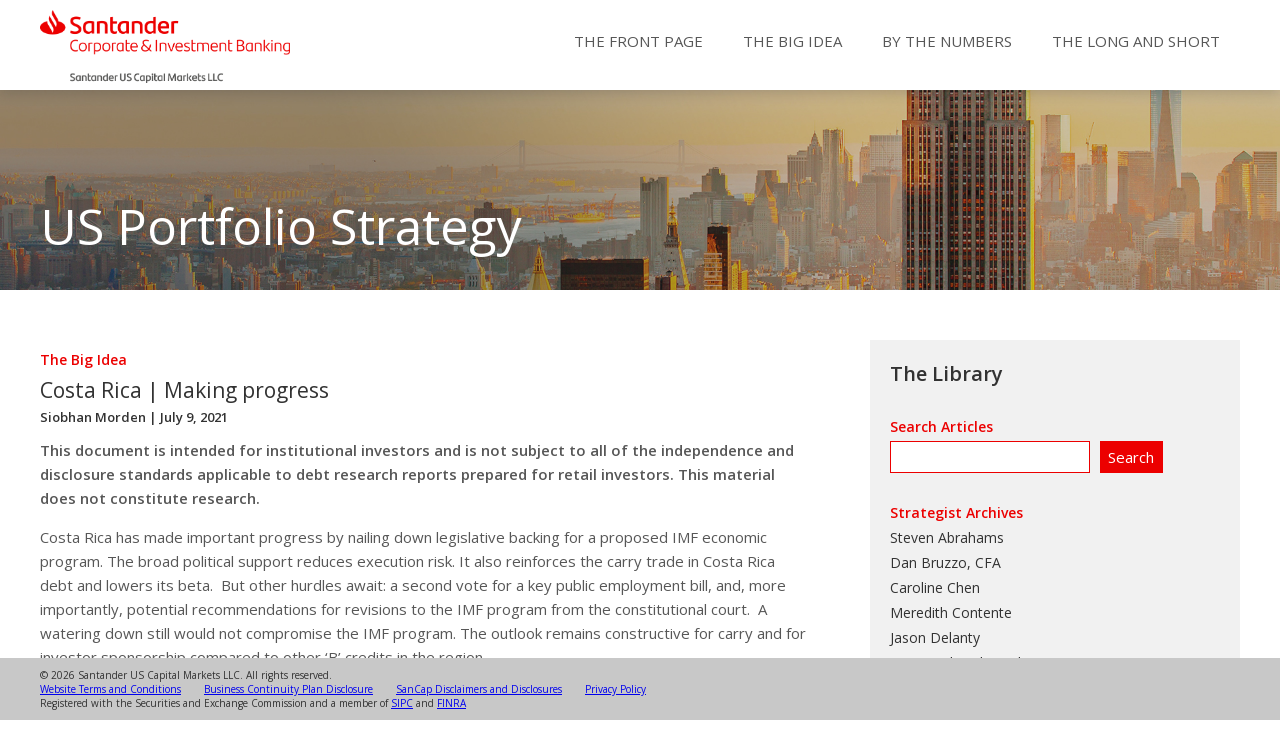

--- FILE ---
content_type: text/html; charset=UTF-8
request_url: https://portfolio-strategy.apsec.com/2021/07/09/costa-rica-making-progress/
body_size: 11348
content:
<!DOCTYPE html>
<html lang="en">
<head>
	<meta http-equiv="Content-Type" content="text/html; charset=utf-8" />
    <meta name="viewport" content="width=device-width, initial-scale=1" />
    <title>SanCap Portfolio Strategy</title>
    <link href='https://fonts.googleapis.com/css?family=Droid+Serif:400,700|Open+Sans:300,400italic,400,600' rel='stylesheet' type='text/css'>
    <link rel="stylesheet" type="text/css" href="https://portfolio-strategy.apsec.com/wp-content/themes/sancap-portfolio-strategy/style.css" >

    <!--[if lt IE 9]>
       <script>
          document.createElement('header');
          document.createElement('nav');
          document.createElement('section');
          document.createElement('article');
          document.createElement('aside');
          document.createElement('footer');
       </script>
    <![endif]-->

        
    <meta name='robots' content='max-image-preview:large' />
	<style>img:is([sizes="auto" i], [sizes^="auto," i]) { contain-intrinsic-size: 3000px 1500px }</style>
	<script type="text/javascript">
/* <![CDATA[ */
window._wpemojiSettings = {"baseUrl":"https:\/\/s.w.org\/images\/core\/emoji\/15.0.3\/72x72\/","ext":".png","svgUrl":"https:\/\/s.w.org\/images\/core\/emoji\/15.0.3\/svg\/","svgExt":".svg","source":{"concatemoji":"https:\/\/portfolio-strategy.apsec.com\/wp-includes\/js\/wp-emoji-release.min.js?ver=6.7.4"}};
/*! This file is auto-generated */
!function(i,n){var o,s,e;function c(e){try{var t={supportTests:e,timestamp:(new Date).valueOf()};sessionStorage.setItem(o,JSON.stringify(t))}catch(e){}}function p(e,t,n){e.clearRect(0,0,e.canvas.width,e.canvas.height),e.fillText(t,0,0);var t=new Uint32Array(e.getImageData(0,0,e.canvas.width,e.canvas.height).data),r=(e.clearRect(0,0,e.canvas.width,e.canvas.height),e.fillText(n,0,0),new Uint32Array(e.getImageData(0,0,e.canvas.width,e.canvas.height).data));return t.every(function(e,t){return e===r[t]})}function u(e,t,n){switch(t){case"flag":return n(e,"\ud83c\udff3\ufe0f\u200d\u26a7\ufe0f","\ud83c\udff3\ufe0f\u200b\u26a7\ufe0f")?!1:!n(e,"\ud83c\uddfa\ud83c\uddf3","\ud83c\uddfa\u200b\ud83c\uddf3")&&!n(e,"\ud83c\udff4\udb40\udc67\udb40\udc62\udb40\udc65\udb40\udc6e\udb40\udc67\udb40\udc7f","\ud83c\udff4\u200b\udb40\udc67\u200b\udb40\udc62\u200b\udb40\udc65\u200b\udb40\udc6e\u200b\udb40\udc67\u200b\udb40\udc7f");case"emoji":return!n(e,"\ud83d\udc26\u200d\u2b1b","\ud83d\udc26\u200b\u2b1b")}return!1}function f(e,t,n){var r="undefined"!=typeof WorkerGlobalScope&&self instanceof WorkerGlobalScope?new OffscreenCanvas(300,150):i.createElement("canvas"),a=r.getContext("2d",{willReadFrequently:!0}),o=(a.textBaseline="top",a.font="600 32px Arial",{});return e.forEach(function(e){o[e]=t(a,e,n)}),o}function t(e){var t=i.createElement("script");t.src=e,t.defer=!0,i.head.appendChild(t)}"undefined"!=typeof Promise&&(o="wpEmojiSettingsSupports",s=["flag","emoji"],n.supports={everything:!0,everythingExceptFlag:!0},e=new Promise(function(e){i.addEventListener("DOMContentLoaded",e,{once:!0})}),new Promise(function(t){var n=function(){try{var e=JSON.parse(sessionStorage.getItem(o));if("object"==typeof e&&"number"==typeof e.timestamp&&(new Date).valueOf()<e.timestamp+604800&&"object"==typeof e.supportTests)return e.supportTests}catch(e){}return null}();if(!n){if("undefined"!=typeof Worker&&"undefined"!=typeof OffscreenCanvas&&"undefined"!=typeof URL&&URL.createObjectURL&&"undefined"!=typeof Blob)try{var e="postMessage("+f.toString()+"("+[JSON.stringify(s),u.toString(),p.toString()].join(",")+"));",r=new Blob([e],{type:"text/javascript"}),a=new Worker(URL.createObjectURL(r),{name:"wpTestEmojiSupports"});return void(a.onmessage=function(e){c(n=e.data),a.terminate(),t(n)})}catch(e){}c(n=f(s,u,p))}t(n)}).then(function(e){for(var t in e)n.supports[t]=e[t],n.supports.everything=n.supports.everything&&n.supports[t],"flag"!==t&&(n.supports.everythingExceptFlag=n.supports.everythingExceptFlag&&n.supports[t]);n.supports.everythingExceptFlag=n.supports.everythingExceptFlag&&!n.supports.flag,n.DOMReady=!1,n.readyCallback=function(){n.DOMReady=!0}}).then(function(){return e}).then(function(){var e;n.supports.everything||(n.readyCallback(),(e=n.source||{}).concatemoji?t(e.concatemoji):e.wpemoji&&e.twemoji&&(t(e.twemoji),t(e.wpemoji)))}))}((window,document),window._wpemojiSettings);
/* ]]> */
</script>
<style id='wp-emoji-styles-inline-css' type='text/css'>

	img.wp-smiley, img.emoji {
		display: inline !important;
		border: none !important;
		box-shadow: none !important;
		height: 1em !important;
		width: 1em !important;
		margin: 0 0.07em !important;
		vertical-align: -0.1em !important;
		background: none !important;
		padding: 0 !important;
	}
</style>
<link rel='stylesheet' id='wp-block-library-css' href='https://portfolio-strategy.apsec.com/wp-includes/css/dist/block-library/style.min.css?ver=6.7.4' type='text/css' media='all' />
<style id='classic-theme-styles-inline-css' type='text/css'>
/*! This file is auto-generated */
.wp-block-button__link{color:#fff;background-color:#32373c;border-radius:9999px;box-shadow:none;text-decoration:none;padding:calc(.667em + 2px) calc(1.333em + 2px);font-size:1.125em}.wp-block-file__button{background:#32373c;color:#fff;text-decoration:none}
</style>
<style id='global-styles-inline-css' type='text/css'>
:root{--wp--preset--aspect-ratio--square: 1;--wp--preset--aspect-ratio--4-3: 4/3;--wp--preset--aspect-ratio--3-4: 3/4;--wp--preset--aspect-ratio--3-2: 3/2;--wp--preset--aspect-ratio--2-3: 2/3;--wp--preset--aspect-ratio--16-9: 16/9;--wp--preset--aspect-ratio--9-16: 9/16;--wp--preset--color--black: #000000;--wp--preset--color--cyan-bluish-gray: #abb8c3;--wp--preset--color--white: #ffffff;--wp--preset--color--pale-pink: #f78da7;--wp--preset--color--vivid-red: #cf2e2e;--wp--preset--color--luminous-vivid-orange: #ff6900;--wp--preset--color--luminous-vivid-amber: #fcb900;--wp--preset--color--light-green-cyan: #7bdcb5;--wp--preset--color--vivid-green-cyan: #00d084;--wp--preset--color--pale-cyan-blue: #8ed1fc;--wp--preset--color--vivid-cyan-blue: #0693e3;--wp--preset--color--vivid-purple: #9b51e0;--wp--preset--gradient--vivid-cyan-blue-to-vivid-purple: linear-gradient(135deg,rgba(6,147,227,1) 0%,rgb(155,81,224) 100%);--wp--preset--gradient--light-green-cyan-to-vivid-green-cyan: linear-gradient(135deg,rgb(122,220,180) 0%,rgb(0,208,130) 100%);--wp--preset--gradient--luminous-vivid-amber-to-luminous-vivid-orange: linear-gradient(135deg,rgba(252,185,0,1) 0%,rgba(255,105,0,1) 100%);--wp--preset--gradient--luminous-vivid-orange-to-vivid-red: linear-gradient(135deg,rgba(255,105,0,1) 0%,rgb(207,46,46) 100%);--wp--preset--gradient--very-light-gray-to-cyan-bluish-gray: linear-gradient(135deg,rgb(238,238,238) 0%,rgb(169,184,195) 100%);--wp--preset--gradient--cool-to-warm-spectrum: linear-gradient(135deg,rgb(74,234,220) 0%,rgb(151,120,209) 20%,rgb(207,42,186) 40%,rgb(238,44,130) 60%,rgb(251,105,98) 80%,rgb(254,248,76) 100%);--wp--preset--gradient--blush-light-purple: linear-gradient(135deg,rgb(255,206,236) 0%,rgb(152,150,240) 100%);--wp--preset--gradient--blush-bordeaux: linear-gradient(135deg,rgb(254,205,165) 0%,rgb(254,45,45) 50%,rgb(107,0,62) 100%);--wp--preset--gradient--luminous-dusk: linear-gradient(135deg,rgb(255,203,112) 0%,rgb(199,81,192) 50%,rgb(65,88,208) 100%);--wp--preset--gradient--pale-ocean: linear-gradient(135deg,rgb(255,245,203) 0%,rgb(182,227,212) 50%,rgb(51,167,181) 100%);--wp--preset--gradient--electric-grass: linear-gradient(135deg,rgb(202,248,128) 0%,rgb(113,206,126) 100%);--wp--preset--gradient--midnight: linear-gradient(135deg,rgb(2,3,129) 0%,rgb(40,116,252) 100%);--wp--preset--font-size--small: 13px;--wp--preset--font-size--medium: 20px;--wp--preset--font-size--large: 36px;--wp--preset--font-size--x-large: 42px;--wp--preset--spacing--20: 0.44rem;--wp--preset--spacing--30: 0.67rem;--wp--preset--spacing--40: 1rem;--wp--preset--spacing--50: 1.5rem;--wp--preset--spacing--60: 2.25rem;--wp--preset--spacing--70: 3.38rem;--wp--preset--spacing--80: 5.06rem;--wp--preset--shadow--natural: 6px 6px 9px rgba(0, 0, 0, 0.2);--wp--preset--shadow--deep: 12px 12px 50px rgba(0, 0, 0, 0.4);--wp--preset--shadow--sharp: 6px 6px 0px rgba(0, 0, 0, 0.2);--wp--preset--shadow--outlined: 6px 6px 0px -3px rgba(255, 255, 255, 1), 6px 6px rgba(0, 0, 0, 1);--wp--preset--shadow--crisp: 6px 6px 0px rgba(0, 0, 0, 1);}:where(.is-layout-flex){gap: 0.5em;}:where(.is-layout-grid){gap: 0.5em;}body .is-layout-flex{display: flex;}.is-layout-flex{flex-wrap: wrap;align-items: center;}.is-layout-flex > :is(*, div){margin: 0;}body .is-layout-grid{display: grid;}.is-layout-grid > :is(*, div){margin: 0;}:where(.wp-block-columns.is-layout-flex){gap: 2em;}:where(.wp-block-columns.is-layout-grid){gap: 2em;}:where(.wp-block-post-template.is-layout-flex){gap: 1.25em;}:where(.wp-block-post-template.is-layout-grid){gap: 1.25em;}.has-black-color{color: var(--wp--preset--color--black) !important;}.has-cyan-bluish-gray-color{color: var(--wp--preset--color--cyan-bluish-gray) !important;}.has-white-color{color: var(--wp--preset--color--white) !important;}.has-pale-pink-color{color: var(--wp--preset--color--pale-pink) !important;}.has-vivid-red-color{color: var(--wp--preset--color--vivid-red) !important;}.has-luminous-vivid-orange-color{color: var(--wp--preset--color--luminous-vivid-orange) !important;}.has-luminous-vivid-amber-color{color: var(--wp--preset--color--luminous-vivid-amber) !important;}.has-light-green-cyan-color{color: var(--wp--preset--color--light-green-cyan) !important;}.has-vivid-green-cyan-color{color: var(--wp--preset--color--vivid-green-cyan) !important;}.has-pale-cyan-blue-color{color: var(--wp--preset--color--pale-cyan-blue) !important;}.has-vivid-cyan-blue-color{color: var(--wp--preset--color--vivid-cyan-blue) !important;}.has-vivid-purple-color{color: var(--wp--preset--color--vivid-purple) !important;}.has-black-background-color{background-color: var(--wp--preset--color--black) !important;}.has-cyan-bluish-gray-background-color{background-color: var(--wp--preset--color--cyan-bluish-gray) !important;}.has-white-background-color{background-color: var(--wp--preset--color--white) !important;}.has-pale-pink-background-color{background-color: var(--wp--preset--color--pale-pink) !important;}.has-vivid-red-background-color{background-color: var(--wp--preset--color--vivid-red) !important;}.has-luminous-vivid-orange-background-color{background-color: var(--wp--preset--color--luminous-vivid-orange) !important;}.has-luminous-vivid-amber-background-color{background-color: var(--wp--preset--color--luminous-vivid-amber) !important;}.has-light-green-cyan-background-color{background-color: var(--wp--preset--color--light-green-cyan) !important;}.has-vivid-green-cyan-background-color{background-color: var(--wp--preset--color--vivid-green-cyan) !important;}.has-pale-cyan-blue-background-color{background-color: var(--wp--preset--color--pale-cyan-blue) !important;}.has-vivid-cyan-blue-background-color{background-color: var(--wp--preset--color--vivid-cyan-blue) !important;}.has-vivid-purple-background-color{background-color: var(--wp--preset--color--vivid-purple) !important;}.has-black-border-color{border-color: var(--wp--preset--color--black) !important;}.has-cyan-bluish-gray-border-color{border-color: var(--wp--preset--color--cyan-bluish-gray) !important;}.has-white-border-color{border-color: var(--wp--preset--color--white) !important;}.has-pale-pink-border-color{border-color: var(--wp--preset--color--pale-pink) !important;}.has-vivid-red-border-color{border-color: var(--wp--preset--color--vivid-red) !important;}.has-luminous-vivid-orange-border-color{border-color: var(--wp--preset--color--luminous-vivid-orange) !important;}.has-luminous-vivid-amber-border-color{border-color: var(--wp--preset--color--luminous-vivid-amber) !important;}.has-light-green-cyan-border-color{border-color: var(--wp--preset--color--light-green-cyan) !important;}.has-vivid-green-cyan-border-color{border-color: var(--wp--preset--color--vivid-green-cyan) !important;}.has-pale-cyan-blue-border-color{border-color: var(--wp--preset--color--pale-cyan-blue) !important;}.has-vivid-cyan-blue-border-color{border-color: var(--wp--preset--color--vivid-cyan-blue) !important;}.has-vivid-purple-border-color{border-color: var(--wp--preset--color--vivid-purple) !important;}.has-vivid-cyan-blue-to-vivid-purple-gradient-background{background: var(--wp--preset--gradient--vivid-cyan-blue-to-vivid-purple) !important;}.has-light-green-cyan-to-vivid-green-cyan-gradient-background{background: var(--wp--preset--gradient--light-green-cyan-to-vivid-green-cyan) !important;}.has-luminous-vivid-amber-to-luminous-vivid-orange-gradient-background{background: var(--wp--preset--gradient--luminous-vivid-amber-to-luminous-vivid-orange) !important;}.has-luminous-vivid-orange-to-vivid-red-gradient-background{background: var(--wp--preset--gradient--luminous-vivid-orange-to-vivid-red) !important;}.has-very-light-gray-to-cyan-bluish-gray-gradient-background{background: var(--wp--preset--gradient--very-light-gray-to-cyan-bluish-gray) !important;}.has-cool-to-warm-spectrum-gradient-background{background: var(--wp--preset--gradient--cool-to-warm-spectrum) !important;}.has-blush-light-purple-gradient-background{background: var(--wp--preset--gradient--blush-light-purple) !important;}.has-blush-bordeaux-gradient-background{background: var(--wp--preset--gradient--blush-bordeaux) !important;}.has-luminous-dusk-gradient-background{background: var(--wp--preset--gradient--luminous-dusk) !important;}.has-pale-ocean-gradient-background{background: var(--wp--preset--gradient--pale-ocean) !important;}.has-electric-grass-gradient-background{background: var(--wp--preset--gradient--electric-grass) !important;}.has-midnight-gradient-background{background: var(--wp--preset--gradient--midnight) !important;}.has-small-font-size{font-size: var(--wp--preset--font-size--small) !important;}.has-medium-font-size{font-size: var(--wp--preset--font-size--medium) !important;}.has-large-font-size{font-size: var(--wp--preset--font-size--large) !important;}.has-x-large-font-size{font-size: var(--wp--preset--font-size--x-large) !important;}
:where(.wp-block-post-template.is-layout-flex){gap: 1.25em;}:where(.wp-block-post-template.is-layout-grid){gap: 1.25em;}
:where(.wp-block-columns.is-layout-flex){gap: 2em;}:where(.wp-block-columns.is-layout-grid){gap: 2em;}
:root :where(.wp-block-pullquote){font-size: 1.5em;line-height: 1.6;}
</style>
<script type="text/javascript" src="https://portfolio-strategy.apsec.com/wp-content/plugins/stop-user-enumeration/frontend/js/frontend.js?ver=1.4.6" id="stop-user-enumeration-js"></script>
<script type="text/javascript" src="https://portfolio-strategy.apsec.com/wp-includes/js/jquery/jquery.min.js?ver=3.7.1" id="jquery-core-js"></script>
<script type="text/javascript" src="https://portfolio-strategy.apsec.com/wp-includes/js/jquery/jquery-migrate.min.js?ver=3.4.1" id="jquery-migrate-js"></script>
<script type="text/javascript" src="https://portfolio-strategy.apsec.com/wp-includes/js/jquery/ui/core.min.js?ver=1.13.3" id="jquery-ui-core-js"></script>
<script type="text/javascript" src="https://portfolio-strategy.apsec.com/wp-includes/js/jquery/ui/menu.min.js?ver=1.13.3" id="jquery-ui-menu-js"></script>
<script type="text/javascript" src="https://portfolio-strategy.apsec.com/wp-includes/js/dist/dom-ready.min.js?ver=f77871ff7694fffea381" id="wp-dom-ready-js"></script>
<script type="text/javascript" src="https://portfolio-strategy.apsec.com/wp-includes/js/dist/hooks.min.js?ver=4d63a3d491d11ffd8ac6" id="wp-hooks-js"></script>
<script type="text/javascript" src="https://portfolio-strategy.apsec.com/wp-includes/js/dist/i18n.min.js?ver=5e580eb46a90c2b997e6" id="wp-i18n-js"></script>
<script type="text/javascript" id="wp-i18n-js-after">
/* <![CDATA[ */
wp.i18n.setLocaleData( { 'text direction\u0004ltr': [ 'ltr' ] } );
/* ]]> */
</script>
<script type="text/javascript" src="https://portfolio-strategy.apsec.com/wp-includes/js/dist/a11y.min.js?ver=3156534cc54473497e14" id="wp-a11y-js"></script>
<script type="text/javascript" src="https://portfolio-strategy.apsec.com/wp-includes/js/jquery/ui/autocomplete.min.js?ver=1.13.3" id="jquery-ui-autocomplete-js"></script>
<script type="text/javascript" src="https://portfolio-strategy.apsec.com/wp-content/themes/sancap-portfolio-strategy/js/functions.js?ver=6.7.4" id="functions-js-js"></script>
<link rel="https://api.w.org/" href="https://portfolio-strategy.apsec.com/wp-json/" /><link rel="alternate" title="JSON" type="application/json" href="https://portfolio-strategy.apsec.com/wp-json/wp/v2/posts/7199" /><link rel="EditURI" type="application/rsd+xml" title="RSD" href="https://portfolio-strategy.apsec.com/xmlrpc.php?rsd" />
<meta name="generator" content="WordPress 6.7.4" />
<link rel="canonical" href="https://portfolio-strategy.apsec.com/2021/07/09/costa-rica-making-progress/" />
<link rel='shortlink' href='https://portfolio-strategy.apsec.com/?p=7199' />
<link rel="alternate" title="oEmbed (JSON)" type="application/json+oembed" href="https://portfolio-strategy.apsec.com/wp-json/oembed/1.0/embed?url=https%3A%2F%2Fportfolio-strategy.apsec.com%2F2021%2F07%2F09%2Fcosta-rica-making-progress%2F" />
<link rel="alternate" title="oEmbed (XML)" type="text/xml+oembed" href="https://portfolio-strategy.apsec.com/wp-json/oembed/1.0/embed?url=https%3A%2F%2Fportfolio-strategy.apsec.com%2F2021%2F07%2F09%2Fcosta-rica-making-progress%2F&#038;format=xml" />
<link rel="icon" href="https://portfolio-strategy.apsec.com/wp-content/uploads/2023/02/sancap-favicon3-150x150.png" sizes="32x32" />
<link rel="icon" href="https://portfolio-strategy.apsec.com/wp-content/uploads/2023/02/sancap-favicon3.png" sizes="192x192" />
<link rel="apple-touch-icon" href="https://portfolio-strategy.apsec.com/wp-content/uploads/2023/02/sancap-favicon3.png" />
<meta name="msapplication-TileImage" content="https://portfolio-strategy.apsec.com/wp-content/uploads/2023/02/sancap-favicon3.png" />

</head>
<body>
	<div id="top" class="outer">
		<div id="header" class="inner">
			<div id="logo"><a href="/"><img src="/wp-content/assets/SCIB-US-CAPITAL_POS_RGB.png" alt="SanCap Logo"></a></div>
			<div id="hamburger"><img src="/wp-content/assets/hamburger-3.png"></div>
			<nav id="main-nav" class="main-menu">
				<ul id="menu-main-nav" class="menu">
					<li><a href="/">The Front Page</a></li>
					<li><a href="/category/the-big-idea/">The Big Idea</a></li>
					<li><a href="/category/by-the-numbers/">By the Numbers</a></li>
					<li><a href="/category/the-long-and-short/">The Long and Short</a></li>
				</ul>
			</nav>
		</div>
	</div>		<div id="upper">
		<img class="home_banner_image" src="/wp-content/assets/sancap_banner2.jpg"> 
		<div class="outer">
			<div class="inner banner">
				<div class="banner_text">
					<h1>US Portfolio Strategy</h1>
				</div>
			</div>
		</div>
	</div>
	<div id="center" class="outer">
		<div id="main" class="inner">
			<div class="main-text column two-thirds left">
				<div class="strategy_section">
										<!-- content -->
					<article>
						<div class="post_text">
														<a href="https://portfolio-strategy.apsec.com/category/the-big-idea/"><h4>The Big Idea</h4></a>
							<h2 class="news-title">Costa Rica | Making progress</a></h2>
							<h5>
																								<a href="https://portfolio-strategy.apsec.com/author/smorden/" title="Posts by Siobhan Morden" class="author url fn" rel="author">Siobhan Morden</a> | July 9, 2021								
							</h5>
							<p style="font-weight:bold;">This document is intended for institutional investors and is not subject to all of the independence and disclosure standards applicable to debt research reports prepared for retail investors. This material does not constitute research.</p>
							<p>Costa Rica has made important progress by nailing down legislative backing for a proposed IMF economic program. The broad political support reduces execution risk. It also reinforces the carry trade in Costa Rica debt and lowers its beta.  But other hurdles await: a second vote for a key public employment bill, and, more importantly, potential recommendations for revisions to the IMF program from the constitutional court.  A watering down still would not compromise the IMF program. The outlook remains constructive for carry and for investor sponsorship compared to other ‘B’ credits in the region.</p>
<p>There has been some progress on the legislative agenda with simple majority approval of the public employment bill and two-thirds approval of the IMF loan.  This meets the necessary criteria and suggests broad societal awareness of the importance of IMF relations ahead of the tight deadlines for disbursement of the first tranche in mid-October.  The next vote on the IMF loan should come the week of July 12 and reaffirm access to cheaper external credit as well as broad political support for the IMF program.  Do not underestimate the importance of the loan approval.  The loan itself is not controversial; however, it is typically difficult to secure the high threshold of two-thirds legislative support with a track record of complacency and unresponsiveness through periods of fiscal crisis. The legislative support is more impressive given rising political tensions ahead of the February 2022 presidential election cycle.</p>
<p>The more important hurdle is the controversial public employment bill and whether there is sufficient legislative support to reach two-thirds approval and whether there is sufficient judiciary support to avoid substantive watering down of the legislation. The first-round approval was six votes shy of the 38 votes necessary for the second-round approval.  The burden is on the Alvarado administration to chase down six of the 10 absent deputies for their support on the second vote. The stakes are high and require effective political lobbying to rally sufficient support. It is less clear how the draft legislation emerges from the constitutional court.  It is a low probability that the court rejects the legislature for procedural errors that would archive the bill.</p>
<p>The more important risk is whether there are substantive defects that are sent back to legislative committee for revisions ahead of the next vote.  The IMF only requires “enactment” of the legislation without specific criteria or without inclusion of any targeted fiscal savings. The IMF program would not be at risk in the context of a weak reform bill.  However, substantive revisions would represent a lost opportunity for important fiscal savings necessary for medium-term debt sustainability.   The constitutional chamber of the Supreme Court has 30 days to review until August 2. The courts have already cited the possible violations with the Planning Ministry enforcing the compensation and employment regulations contrary to the judiciary autonomy of self-regulation. The other recommended deputy consultations claim violation of the autonomy of the public universities and municipalities. The legal experts reassure against substantive revisions as many of these objections were already reviewed in the prior fiscal reform in 2018.</p>
<p>The low yields on Costa Rica’s debt suggest already low execution risk with no obvious reaction to the recent legislative progress on IMF relations but yet clear resiliency and outperformance relative to other ‘B’ credits.  The substantive or weak public employment reform will dictate whether tight yields could trade even tighter.  Costa Rica is one of the few credits with low volatility and relatively attractive carry and potential recipient to any downsizing or rotation trade out of El Salvador.</p>
							<div id="authors">
								<div class="author"><p>Siobhan Morden<br><a href='mailto:siobhan.morden@santander.us'>siobhan.morden@santander.us</a><br>1 (212) 692-2539</p></div>							</div>
						</div>
						<div id="disclaimer">
							<p>This material is intended only for institutional investors and does not carry all of the independence and disclosure standards of retail debt research reports. In the preparation of this material, the author may have consulted or otherwise discussed the matters referenced herein with one or more of SCM’s trading desks, any of which may have accumulated or otherwise taken a position, long or short, in any of the financial instruments discussed in or related to this material. Further, SCM may act as a market maker or principal dealer and may have proprietary interests that differ or conflict with the recipient hereof, in connection with any financial instrument discussed in or related to this material.</p>
							<p>This message, including any attachments or links contained herein, is subject to important disclaimers, conditions, and disclosures regarding Electronic Communications, which you can find at <a href="/sancap-disclaimers-and-disclosures/">https://portfolio-strategy.apsec.com/sancap-disclaimers-and-disclosures.</a></p>
							<p><strong>Important Disclaimers</strong></p>
							<p>Copyright © 2026 Santander US Capital Markets LLC and its affiliates (“SCM”). All rights reserved. SCM is a member of FINRA and SIPC. This material is intended for limited distribution to institutions only and is not publicly available. Any unauthorized use or disclosure is prohibited.</p>
							<p>In making this material available, SCM (i) is not providing any advice to the recipient, including, without limitation, any advice as to investment, legal, accounting, tax and financial matters, (ii) is not acting as an advisor or fiduciary in respect of the recipient, (iii) is not making any predictions or projections and (iv) intends that any recipient to which SCM has provided this material is an “institutional investor” (as defined under applicable law and regulation, including FINRA Rule 4512 and that this material will not be disseminated, in whole or part, to any third party by the recipient.</p>
							<p>The author of this material is an economist, desk strategist or trader. In the preparation of this material, the author may have consulted or otherwise discussed the matters referenced herein with one or more of SCM’s trading desks, any of which may have accumulated or otherwise taken a position, long or short, in any of the financial instruments discussed in or related to this material. Further, SCM or any of its affiliates may act as a market maker or principal dealer and may have proprietary interests that differ or conflict with the recipient hereof, in connection with any financial instrument discussed in or related to this material.</p>
							<p>This material (i) has been prepared for information purposes only and does not constitute a solicitation or an offer to buy or sell any securities, related investments or other financial instruments, (ii) is neither research, a “research report” as commonly understood under the securities laws and regulations promulgated thereunder nor the product of a research department, (iii) or parts thereof may have been obtained from various sources, the reliability of which has not been verified and cannot be guaranteed by SCM, (iv) should not be reproduced or disclosed to any other person, without SCM’s prior consent and (v) is not intended for distribution in any jurisdiction in which its distribution would be prohibited.</p>
							<p>In connection with this material, SCM (i) makes no representation or warranties as to the appropriateness or reliance for use in any transaction or as to the permissibility or legality of any financial instrument in any jurisdiction, (ii) believes the information in this material to be reliable, has not independently verified such information and makes no representation, express or implied, with regard to the accuracy or completeness of such information, (iii) accepts no responsibility or liability as to any reliance placed, or investment decision made, on the basis of such information by the recipient and (iv) does not undertake, and disclaims any duty to undertake, to update or to revise the information contained in this material.</p>
							<p>Unless otherwise stated, the views, opinions, forecasts, valuations, or estimates contained in this material are those solely of the author, as of the date of publication of this material, and are subject to change without notice. The recipient of this material should make an independent evaluation of this information and make such other investigations as the recipient considers necessary (including obtaining independent financial advice), before transacting in any financial market or instrument discussed in or related to this material.</p>
							<p><strong>Important disclaimers for clients in the EU and UK</strong></p>
							<p>This publication has been prepared by Trading Desk Strategists within the Sales and Trading functions of Santander US Capital Markets LLC (“SanCap”), the US registered broker-dealer of Santander Corporate & Investment Banking. This communication is distributed in the EEA by Banco Santander S.A., a credit institution registered in Spain and authorised and regulated by the Bank of Spain and the CNMV.  Any EEA recipient of this communication that would like to affect any transaction in any security or issuer discussed herein should do so with Banco Santander S.A. or any of its affiliates (together “Santander”). This communication has been distributed in the UK by Banco Santander, S.A.’s London branch, authorised by the Bank of Spain and subject to regulatory oversight on certain matters by the Financial Conduct Authority (FCA) and the Prudential Regulation Authority (PRA).</p>
							<p><strong style="margin-bottom: 0.5rem;">The publication is intended for exclusive use for Professional Clients and Eligible Counterparties as defined by MiFID II and is not intended for use by retail customers or for any persons or entities in any jurisdictions or country where such distribution or use would be contrary to local law or regulation.</strong></p>
							<p>This material is not a product of Santander´s Research Team and does not constitute independent investment research. This is a marketing communication and may contain ¨investment recommendations¨ as defined by the Market Abuse Regulation 596/2014 ("MAR"). This publication has not been prepared in accordance with legal requirements designed to promote the independence of research and is not subject to any prohibition on dealing ahead of the dissemination of investment research. The author, date and time of the production of this publication are as indicated herein.</p>
							<p>This publication does not constitute investment advice and may not be relied upon to form an investment decision, nor should it be construed as any offer to sell or issue or invitation to purchase, acquire or subscribe for any instruments referred herein. The publication has been prepared in good faith and based on information Santander considers reliable as of the date of publication, but Santander does not guarantee or represent, express or implied, that such information is accurate or complete. All estimates, forecasts and opinions are current as at the date of this publication and are subject to change without notice. Unless otherwise indicated, Santander does not intend to update this publication.  The views and commentary in this publication may not be objective or independent of the interests of the Trading and Sales functions of Santander, who may be active participants in the markets, investments or strategies referred to herein and/or may receive compensation from investment banking and non-investment banking services from entities mentioned herein.   Santander may trade as principal, make a market or hold positions in instruments (or related derivatives) and/or hold financial interest in entities discussed herein. Santander may provide market commentary or trading strategies to other clients or engage in transactions which may differ from views expressed herein. Santander may have acted upon the contents of this publication prior to you having received it.</p>
							<p>This publication is intended for the exclusive use of the recipient and must not be reproduced, redistributed or transmitted, in whole or in part, without Santander’s consent. The recipient agrees to keep confidential at all times information contained herein.</p>
						</div>
					</article>
									</div>
			</div>
			<div class="column third right">
	<div class="library_box">
		<h1>The Library</h1>
			<h2>Search Articles</h2>
	<form role="search" method="get" class="aps-form" id="searchform" action="https://portfolio-strategy.apsec.com/">
		<!-- <input type="hidden" name="cat" id="cat" value="5" /> -->
		<input type="text" size="16" name="s" id="searchterms" value  />
		<input type="submit" id="searchbutton" value="Search" />
	</form>
        <div id="library_00" class="library_section">
    	<h2>Strategist Archives</h2>
    	<p><a href="/author/sabrahams/">Steven Abrahams</a></p>
    	<p><a href="/author/dbruzzo/">Dan Bruzzo, CFA</a></p>
    	<p><a href="/author/cchen/">Caroline Chen</a></p>
    	<p><a href="/author/mcontente/">Meredith Contente</a></p>
    	<p><a href="/author/jdelanty/">Jason Delanty</a></p>
    	<p><a href="/author/mfisher/">Mary Beth Fisher, PhD</a></p>
    	<p><a href="/author/dhanlon/">Declan Hanlon</a></p>
    	<p><a href="/author/chelwig/">Chris Helwig</a></p>
    	<p><a href="/author/blandy/">Brian Landy, CFA</a></p>
    	<p><a href="/author/smorden/">Siobhan Morden</a></p>
    	<p><a href="/author/tohara/">Tom O'Hara, CFA</a></p>
    	<p><a href="/author/sstanley/">Stephen Stanley</a></p>
    </div>
        <div id="library_0" class="library_section">
      <h2>SCIB US Reports</h2>
        <p><a href="https://apsec.com/aps-reports.php?report=consumer_monitor.pdf" target="_blank">Consumer Monitor</a></p>
        <p><a href="https://apsec.com/aps-reports.php?report=CLOutlook.pdf" target="_blank">CLOutlook</a></p>
        <p><a href="https://apsec.com/aps-reports.php?report=APS_CRT_Monthly_Analytics_Package.xlsx" target="_blank">CRT Monthly Analytics Package</a></p>
        <p><a href="https://apsec.com/aps-reports.php?report=Fannie_Mae_CMBS_Prepays.pdf" target="_blank">Fannie Mae CMBS Payments</a></p>
        <p><a href="https://apsec.com/aps-reports.php?report=Freddie_Mac_CMBS_Prepays.pdf" target="_blank">Freddie Mac CMBS Prepays</a></p>
        <p><a href="https://apsec.com/aps-reports.php?report=front_end_monitor.pdf" target="_blank">Front End Monitor</a></p>
        <p><a href="https://apsec.com/aps-reports.php?report=Ginnie_Mae_Project_Loan_Prepays.pdf" target="_blank">Ginnie Mae Project Loan Prepays</a></p>
        <p><a href="https://apsec.com/aps-reports.php?report=Agency Prepay Data.pdf" target="_blank">Latest Prepay Results</a></p>
        <p><a href="https://apsec.com/aps-reports.php?report=AP_Non_Agency_Mortgage_Monthly_Monitor.pdf" target="_blank">Non-Agency Mortgage Monthly Monitor</a></p>
        <p><a href="https://apsec.com/aps-reports.php?report=PLS Historical Top 40 Servicer Delinquency Ranking.pdf" target="_blank">PLS Servicer Delinquency Ranking</a> (<a href="https://apsec.com/aps-reports.php?report=PLS Historical Top 40 Servicer Delinquency Ranking.xlsx">XLS</a>)</p>
        <p><a href="https://apsec.com/aps-reports.php?report=PLS Historical Top 40 Servicer Speed Ranking.pdf" target="_blank">PLS Servicer Prepayment Ranking</a> (<a href="https://apsec.com/aps-reports.php?report=PLS Historical Top 40 Servicer Speed Ranking.xlsx">XLS</a>)</p>
        <p><a href="https://apsec.com/aps-reports.php?report=PLS Historical Top 40 Shelf Delinquency Ranking.pdf" target="_blank">PLS Shelf Delinquency Ranking</a> (<a href="https://apsec.com/aps-reports.php?report=PLS Historical Top 40 Shelf Delinquency Ranking.xlsx">XLS</a>)</p>
        <p><a href="https://apsec.com/aps-reports.php?report=PLS Historical Top 40 Shelf Speed Ranking.pdf" target="_blank">PLS Shelf Prepayment Ranking</a> (<a href="https://apsec.com/aps-reports.php?report=PLS Historical Top 40 Shelf Speed Ranking.xlsx">XLS</a>)</p>
        <p><a href="https://apsec.com/aps-reports.php?report=Agency Prepay Forecast.pdf" target="_blank">Short-Term Prepay Forecasts</a></p>
        <p><a href="https://apsec.com/aps-reports.php?report=Historical Top 40 Servicer Speed Ranking.pdf" target="_blank">Agency Top 40 Svcr Prepay Ranking</a> (<a href="https://apsec.com/aps-reports.php?report=Historical Top 40 Servicer Speed Ranking.xlsx">XLS</a>)</p>
        <p><a href="https://apsec.com/aps-reports.php?report=Historical Top 200 Servicer Speed Ranking.pdf" target="_blank">Agency Top 200 Svcr Prepay Ranking</a> (<a href="https://apsec.com/aps-reports.php?report=Historical Top 200 Servicer Speed Ranking.xlsx">XLS</a>)</p>
        <p><a href="https://apsec.com/aps-reports.php?report=Agency Historical Spec Pool CBRs.pdf" target="_blank">Agency Historical Spec Pool Buyouts</a></p>
        <p><a href="https://apsec.com/aps-reports.php?report=Agency Historical Spec Pool CPRs.pdf" target="_blank">Agency Historical Spec Pool Prepays</a></p>
    </div>

    <!-- <div id="library_0" class="library_section">
      <h2>APS Reports</h2>
        <p><a href="/aps-reports.php?report=consumer_monitor.pdf" target="_blank">APS Consumer Monitor</a></p>
        <p><a href="/aps-reports.php?report=CLOutlook.pdf" target="_blank">APS CLOutlook</a></p>
        <p><a href="/aps-reports.php?report=APS_CRT_Monthly_Analytics_Package.xlsx" target="_blank">APS CRT Monthly Analytics Package</a></p>
        <p><a href="/aps-reports.php?report=Fannie_Mae_CMBS_Prepays.pdf" target="_blank">APS Fannie Mae CMBS Payments</a></p>
        <p><a href="/aps-reports.php?report=Freddie_Mac_CMBS_Prepays.pdf" target="_blank">APS Freddie Mac CMBS Prepays</a></p>
        <p><a href="/aps-reports.php?report=front_end_monitor.pdf" target="_blank">APS Front End Monitor</a></p>
        <p><a href="/aps-reports.php?report=Ginnie_Mae_Project_Loan_Prepays.pdf" target="_blank">APS Ginnie Mae Project Loan Prepays</a></p>
        <p><a href="/aps-reports.php?report=Agency Prepay Data.pdf" target="_blank">APS Latest Prepay Results</a></p>
        <p><a href="/aps-reports.php?report=AP_Non_Agency_Mortgage_Monthly_Monitor.pdf" target="_blank">APS Non-Agency Mortgage Monthly Monitor</a></p>
        <p><a href="/aps-reports.php?report=PLS Historical Top 40 Servicer Delinquency Ranking.pdf" target="_blank">APS PLS Servicer Delinquency Ranking</a> (<a href="/aps-reports.php?report=PLS Historical Top 40 Servicer Delinquency Ranking.xlsx">XLS</a>)</p>
        <p><a href="/aps-reports.php?report=PLS Historical Top 40 Servicer Speed Ranking.pdf" target="_blank">APS PLS Servicer Prepayment Ranking</a> (<a href="/aps-reports.php?report=PLS Historical Top 40 Servicer Speed Ranking.xlsx">XLS</a>)</p>
        <p><a href="/aps-reports.php?report=PLS Historical Top 40 Shelf Delinquency Ranking.pdf" target="_blank">APS PLS Shelf Delinquency Ranking</a> (<a href="/aps-reports.php?report=PLS Historical Top 40 Shelf Delinquency Ranking.xlsx">XLS</a>)</p>
        <p><a href="/aps-reports.php?report=PLS Historical Top 40 Shelf Speed Ranking.pdf" target="_blank">APS PLS Shelf Prepayment Ranking</a> (<a href="/aps-reports.php?report=PLS Historical Top 40 Shelf Speed Ranking.xlsx">XLS</a>)</p>
        <p><a href="/aps-reports.php?report=primary_dealer_positions.pdf" target="_blank">APS Primary Dealer Positions</a></p>
        <p><a href="/aps-reports.php?report=Agency Prepay Forecast.pdf" target="_blank">APS Short-Term Prepay Forecasts</a></p>
        <p><a href="/aps-reports.php?report=Historical Top 40 Servicer Speed Ranking.pdf" target="_blank">APS Agency Top 40 Svcr Prepay Ranking</a> (<a href="/aps-reports.php?report=Historical Top 40 Servicer Speed Ranking.xlsx">XLS</a>)</p>
        <p><a href="/aps-reports.php?report=Historical Top 200 Servicer Speed Ranking.pdf" target="_blank">APS Agency Top 200 Svcr Prepay Ranking</a> (<a href="/aps-reports.php?report=Historical Top 200 Servicer Speed Ranking.xlsx">XLS</a>)</p>
        <p><a href="/aps-reports.php?report=Agency Historical Spec Pool CBRs.pdf" target="_blank">APS Agency Historical Spec Pool Buyouts</a></p>
        <p><a href="/aps-reports.php?report=Agency Historical Spec Pool CPRs.pdf" target="_blank">APS Agency Historical Spec Pool Prepays</a></p>
    </div> -->
    
        <div id="library_02" class="library_section">
      <h2><a href="/portfolio-strategy/portfolio-strategy-primers/" style="color:rgb(236, 0, 0);">Portfolio Strategy Primers</a></h2>
    </div>
        <div id="library_005" class="library_section">
      <h2>Audio</h2>
      	<!-- REPLACE THESE LINKS <p><a href="/2024/07/10/the-us-elections-and-their-impact-on-debt-capital-markets/">The US elections and their impact on debt capital markets</a></p>
        <p><a href="/2023/12/08/outlook-2024-an-out-of-consensus-call-series-on-major-markets-audio-and-slides/">Outlook 2024</a></p> -->
        <p><a href="/2022/12/08/outlook-2023-an-out-of-consensus-call-series-on-major-markets-audio-and-slides/">Outlook 2023</a></p>
        <p><a href="/2022/10/13/masters-of-credit/">Masters of Credit</a></p>
        <p><a href="/2022/10/11/housing-present-future-and-its-impact-on-markets/">Housing: Present, future and its impact on markets</a></p>
        <p><a href="/2021/12/10/omicron-and-its-implications-for-the-economy-and-markets/">Omicron and its implications for the <br>economy and markets</a></p>
        <p><a href="/2021/12/10/outlook-2022-a-conference-call-series-on-major-markets/">Outlook 2022</a></p>
        <p><a href="/2020/12/15/outlook-2021-a-conference-call-series-on-major-markets/">Outlook 2021</a></p>
        <p><a href="/portfolio-strategy/macro-picture/">Macro Picture</a></p>
    </div>
        <div id="library_01-1" class="library_section">
      <h2><a href="/clo-manager-long-term-asset-and-liability-performance/" style="color:rgb(236, 0, 0);">CLO Performance</a></h2>
    </div>
    
		<div id="library_1" class="library_section">
			<h2>Research</h2>
                        <p><a href="https://www.bis.org/cbhub/index.htm" target="_blank">Central Bank Research Hub (BIS)</a></p>
                        <p><a href="http://www.nber.org/papersbyprog/ME.html" target="_blank">NBER Papers on Monetary Economics</a></p>
                        <h2>Blogs</h2>
                        <p><a href="https://www.corelogic.com/insights-index.aspx" target="_blank">CoreLogic Insights</a></p>
                        <p><a href="https://www.frbsf.org/economic-research/publications/economic-letter/" target="_blank">Economic Letter (SF Fed)</a></p>
                        <p><a href="http://libertystreeteconomics.newyorkfed.org" target="_blank">Liberty Street Economics (NY Fed)</a></p>
                        <p><a href="http://macroblog.typepad.com/" target="_blank">MacroBlog (Atl Fed)</a></p>
		</div>
		<div id="library_2" class="library_section">
			<h2>Data</h2>
                                                <p><a href="https://fred.stlouisfed.org/" target="_blank">FRED (Federal Reserve Economic Data)</a></p>
                        <p><a href="https://www.federalreserve.gov/data.htm" target="_blank">Fed Board Data</a></p>
                        <p><a href="https://www.frbatlanta.org/chcs/labor-report-first-look.aspx?panel=1" target="_blank">Labor Report First Look (Atl Fed)</a></p>
                        <p><a href="https://www.newyorkfed.org/markets/gsds/search.html" target="_blank">Primary Dealer Statistics (NY Fed)</a></p>
                        <p><a href="https://www.newyorkfed.org/data-and-statistics/data-visualization/tri-party-repo/index.html#interactive/volume" target="_blank">Tri-Party/GCF Repo (NY Fed)</a></p>
		</div>
		<div id="library_3" class="library_section">
			<h2>Breaking News</h2>
                        <p><a href="https://apnews.com/" target="_blank">AP</a></p>
                        <p><a href="https://www.cnbc.com/" target="_blank">CNBC</a></p>
                        <p><a href="https://news.google.com/news/?ned=us&amp;gl=US&amp;hl=en" target="_blank">Google</a></p>
                        <p><a href="https://www.marketwatch.com/" target="_blank">MarketWatch</a></p>
                        <p><a href="http://www.msnbc.com/" target="_blank">MSNBC</a></p>
                        <p><a href="https://www.reuters.com/" target="_blank">Reuters</a></p>
                        <p><a href="https://finance.yahoo.com/" target="_blank">YahooFinance</a></p>
                  <h2>Newspapers</h2>
                        <p><a href="https://www.ft.com/" target="_blank">Financial Times (login)</a></p>
                        <p><a href="https://www.nytimes.com/" target="_blank">New York Times (login)</a></p>
                        <p><a href="https://www.wsj.com/" target="_blank">Wall Street Journal (login)</a></p>
                        <p><a href="https://www.washingtonpost.com/" target="_blank">Washington Post (login)</a></p>
		</div>
		<div id="library_4" class="library_section">
			<h2>Magazines</h2>
                        <p><a href="https://www.theatlantic.com/magazine/" target="_blank">Atlantic Monthly</a></p>
                        <p><a href="http://www.spiegel.de/international/" target="_blank">Der Spiegel</a></p>
                        <p><a href="https://www.economist.com/" target="_blank">The Economist</a></p>
                        <p><a href="https://www.forbes.com/#3057a8fe2254" target="_blank">Forbes</a></p>
                        <p><a href="https://www.foreignaffairs.com/" target="_blank">Foreign Affairs</a></p>
                        <p><a href="https://www.newyorker.com/" target="_blank">New Yorker</a></p>
                        <p><a href="https://www.wired.com/" target="_blank">Wired</a></p>
		</div>
	</div>
</div>		</div>
	</div>
	<div id="bottom" class="outer">
		<div id="footer" class="inner">
			<nav id="footer-nav">
				<ul>
					<li>&copy; 2026 Santander US Capital Markets LLC. All rights reserved.</li>
										<div class="menu-footer-nav-container">
						<ul id="menu-footer-nav" class="menu">
							<li>
								<a href="/website-terms-and-conditions/">Website Terms and Conditions</a>
							</li>
							<li>
								<a href="/business-continuity-plan-disclosure/">Business Continuity Plan Disclosure</a>
							</li>
							<li>
								<a href="/sancap-disclaimers-and-disclosures/">SanCap Disclaimers and Disclosures</a>
							</li>
							<li>
								<a href="/privacy-policy/">Privacy Policy</a>
							</li>
						</ul>
					</div>
					<li>Registered with the Securities and Exchange Commission and a member of <a href="https://sipc.org/" target="_blank">SIPC</a> and <a href="https://www.finra.org/" target="_blank">FINRA</a></li>
				</ul>
			</nav>
		</div>
	</div>
	<script type="text/javascript" src="https://portfolio-strategy.apsec.com/wp-content/plugins/page-links-to/dist/new-tab.js?ver=3.3.6" id="page-links-to-js"></script>
</body>
</html>